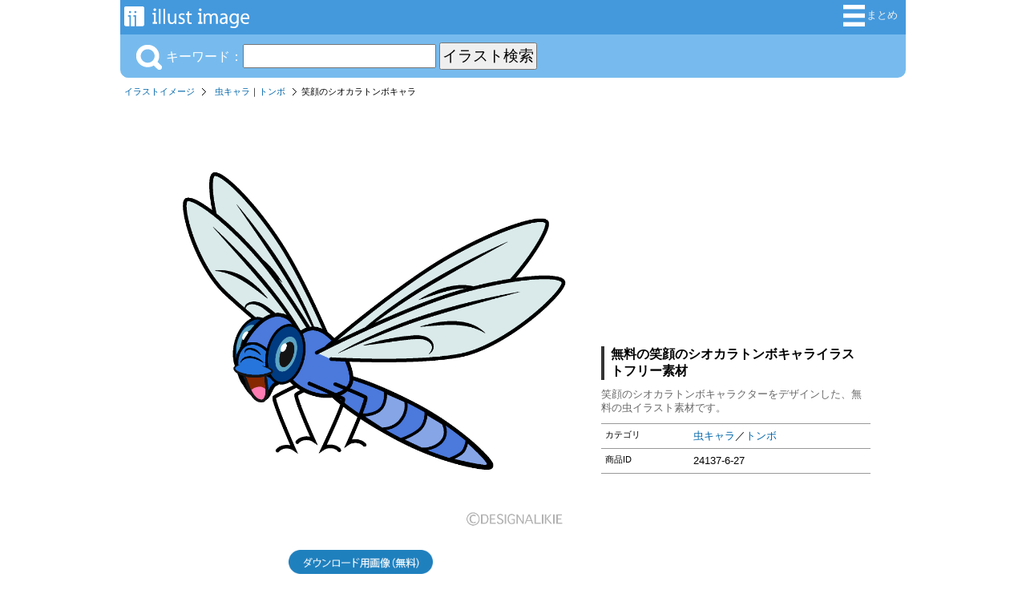

--- FILE ---
content_type: text/html; charset=UTF-8
request_url: https://illustimage.com/?id=24137
body_size: 13485
content:
<!DOCTYPE html>

<html>
<head>
	<meta charset="UTF-8">
<title>笑顔のシオカラトンボキャライラストのフリー素材｜イラストイメージ</title><meta name="description" content="笑顔のシオカラトンボキャラクターをデザインした、無料の虫イラスト素材です。" /><meta property="fb:app_id" content="1721900518050495" /><meta property="og:type" content="website" /><meta property="og:url" content="https://illustimage.com/?id=24137" /><meta property="og:title" content="笑顔のシオカラトンボキャラの無料イラスト素材｜イラストイメージ" /><meta property="og:image" content="https://illustimage.com/photo/24137.png" /><meta property="og:description" content="笑顔のシオカラトンボキャラクターをデザインした、無料の虫イラスト素材です。" /><meta name="twitter:card" content="summary_large_image" /><meta name="twitter:site" content="@Dakson" /><meta name="twitter:creator" content="@Dakson" /><link rel="shortcut icon" href="favicon.ico" ><link rel="apple-touch-icon" href="/img/ii.png" /><link rel="stylesheet" href="css/ii.css?v=0.0.1" type="text/css" />
	<script type="text/javascript" src="https://designalikie.com/common/js/jquery.js"></script>
	<script type="text/javascript" src="https://designalikie.com/common/js/jquery.cookie.js"></script>
	<script type="text/javascript" src="./js/search.js"></script>
	<script type="text/javascript" src="./js/download.js"></script>
	<script type="text/javascript" src="./common/js/request.js"></script>

	<script type="text/javascript">
	function check(){
		var flag = 0;
		// 設定開始（チェックする項目を設定してください）
		if(document.form.size.options[document.form.size.selectedIndex].value == ""){
			flag = 1;
		}else if(location.search.length < 14){
			flag = 0;		}
		// 設定終了
		if(flag == 1){
			window.alert('サイズを選択してください。'); // 選択されていない場合は警告ダイアログを表示
			return false; // 送信を中止
		}else{
			return true; // 送信を実行
		}
	}
	</script>

	<!-- Google tag (gtag.js) -->
<script async src="https://www.googletagmanager.com/gtag/js?id=G-BWEVL9HY11"></script>
<script>
  window.dataLayer = window.dataLayer || [];
  function gtag(){dataLayer.push(arguments);}
  gtag('js', new Date());

  gtag('config', 'G-BWEVL9HY11');
</script>
	<script async src="//pagead2.googlesyndication.com/pagead/js/adsbygoogle.js"></script>
	<script>
	  (adsbygoogle = window.adsbygoogle || []).push({
	    google_ad_client: "ca-pub-6142680953319191",
	    enable_page_level_ads: true
	  });
	</script>

<script data-ad-client="ca-pub-6142680953319191" async src="https://pagead2.googlesyndication.com/pagead/js/adsbygoogle.js"></script>

</head>

<body>
<div id="fb-root"></div>
<script>(function(d, s, id) {
  var js, fjs = d.getElementsByTagName(s)[0];
  if (d.getElementById(id)) return;
  js = d.createElement(s); js.id = id;
  js.src = "//connect.facebook.net/ja_JP/sdk.js#xfbml=1&version=v2.6&appId=1721900518050495";
  fjs.parentNode.insertBefore(js, fjs);
}(document, 'script', 'facebook-jssdk'));</script>

<!-- start container -->
<div id="container">
<div id="headerArea">
	<div id="logoBlock">
		<a title="iiイラストイメージ" href="/"><img alt="無料イラスト素材集「イラストイメージ」" src="/img/system_logo.png" /></a>
	</div>
	<div id="menuBlock">
		<ul>
		<!-- <li><a title="カートを見る" href="/cart.php" rel="nofollow"><img src="/img/btn_cart.png" alt="カートを見る" />カート</a></li> =-->
			<li><a title="イラスト集" href="/matome/"><img alt="イラスト人気順まとめ" src="/img/btn_matome.png" />まとめ</a></li>
		</ul>
	</div>
</div>
<!-- / headerArea --><div id="menuArea">

<div id="menuActionBlock">
<div id="searchKeywordBlock">
	<form action="/" method="get">
	
				<img src="/img/btn_sch_keyword.png" alt="キーワード検索" style="vertical-align:bottom;margin:0 5px 0 0;" />キーワード：<input type="text" name="sch" value="" />
				<input id="sch_btn" type="submit" value="イラスト検索" name="btnSend" />
				</form>
</div>

</div>


</div>
<!-- / menuArea --><div id="pankuzArea">
<ul><li><a href="/">イラストイメージ</a></li><li><a href="./?gp=虫キャラ">虫キャラ</a>｜<a href="./?tag=トンボ">トンボ</a></li><li class="last">笑顔のシオカラトンボキャラ</li></ul></div>
<div id="mainArea">
<div id="detailArea">
<div id="imageBlock"><a href="./?dl=24137"  rel="nofollow"><img class="photo" alt="笑顔のシオカラトンボキャラ" src="./photo/24137.png?20230130" /></a><p style="text-align:center"><a href="./?dl=24137"  rel="nofollow"><img id="btn_download" name="24137" alt="無料イラスト素材ダウンロード用" src="./img/btn_download.png" width=180 /></a></p><p style="text-align:center">ダウンロード用画像は「背景透明」または「高画質」です。</p><div id="likeBlock"><ul><li><div class="fb-like" data-href="http://illustimage.com/?id=24137" data-layout="button_count" data-action="like" data-show-faces="false" data-share="true"></div></li><li><a href="https://twitter.com/share" class="twitter-share-button" data-count="horizontal">Tweet</a><script type="text/javascript" src="//platform.twitter.com/widgets.js" charset="utf-8"></script></li></ul></div></div><div class="goodsInfoBlock"><div class="banner_block">
		<script async src="https://pagead2.googlesyndication.com/pagead/js/adsbygoogle.js"></script>
		<!-- dakIMG IMGTEXT336 -->
		<ins class="adsbygoogle"
			style="display:block"
			data-ad-client="ca-pub-6142680953319191"
			data-ad-slot="7039677708"
			data-ad-format="auto"
			data-full-width-responsive="true"></ins>
		<script>
			(adsbygoogle = window.adsbygoogle || []).push({});
		</script>
		</div><h1>無料の笑顔のシオカラトンボキャライラストフリー素材</h1><p>笑顔のシオカラトンボキャラクターをデザインした、無料の虫イラスト素材です。</p><dl><dt>カテゴリ</dt><dd><a href="./?gp=虫キャラ">虫キャラ</a>／<a href="./?tag=トンボ">トンボ</a></dd><dt>商品ID</dt><dd>24137-6-27</dd></dl><div class="fb-page" data-href="https://www.facebook.com/illustimage/" data-tabs="timeline" data-width="336" data-height="336" data-small-header="true" data-adapt-container-width="true" data-hide-cover="false" data-show-facepile="false"><blockquote cite="https://www.facebook.com/illustimage/" class="fb-xfbml-parse-ignore"><a href="https://www.facebook.com/illustimage/">Illustimage</a></blockquote></div></div></div>
<!-- / detailArea -->
</div>
<!-- / mainlArea -->
<div class="banner_block">
				<script async src="https://pagead2.googlesyndication.com/pagead/js/adsbygoogle.js"></script>
				<!-- dakIMG IMGTEXT728 -->
				<ins class="adsbygoogle"
					style="display:block"
					data-ad-client="ca-pub-6142680953319191"
					data-ad-slot="2824960900"
					data-ad-format="auto"
					data-full-width-responsive="true"></ins>
				<script>
					(adsbygoogle = window.adsbygoogle || []).push({});
				</script>
				</div>
				<!-- / banner_block --><div id="categoryArea">
<h3>イラストを探す</h3>
<dl class="keywordBox">
	<dt>【特集】</dt>
	<dd><a title="冬イラスト" href="/?gp=冬">❄️ 冬</a></dd>
	<dd><a title="節分イラスト" href="/?gp=節分">👹 節分</a></dd>
	<dd><a title="バレンタインデーイラスト" href="/?gp=バレンタイン">💝 バレンタイン</a></dd>
	<dd><a title="ひな祭りイラスト" href="/?gp=ひな祭り">🎎 ひな祭り</a></dd>
	<dd><a title="桜イラスト" href="/?tag=桜">🌸 桜</a></dd>


	<dt>季節</dt>
	<dd><a title="春の" href="/?gp=春">春</a>・<a title="3月の" href="/?tag=3月">3月</a>｜<a title="4月の" href="/?tag=4月">4月</a>｜<a title="5月の" href="/?tag=5月">5月</a></dd>
	<dd><a title="夏の" href="/?gp=夏">夏</a>・<a title="6月の" href="/?tag=6月">6月</a>｜<a title="7月の" href="/?tag=7月">7月</a>｜<a title="8月の" href="/?tag=8月">8月</a></dd>
	<dd><a title="秋の" href="/?gp=秋">秋</a>・<a title="9月の" href="/?tag=9月">9月</a>｜<a title="10月の" href="/?tag=10月">10月</a>｜<a title="11月の" href="/?tag=11月">11月</a></dd>
	<dd><a title="冬の" href="/?gp=冬">冬</a>・<a title="12月の" href="/?tag=12月">12月</a>｜<a title="1月の" href="/?tag=1月">1月</a>｜<a title="2月の" href="/?tag=2月">2月</a></dd>
	<dd><a title="カレンダー" href="/?gp=カレンダー">📅 カレンダー</a></dd>
	
	<dt><a title="花" href="/?gp=花">花</a>・<a title="植物" href="/?gp=植物">植物</a>・<a title="自然" href="/?gp=自然">自然</a></dt>
	<dd class="emoji">
		<a title="桜" href="/?tag=桜">🌸</a>
		<a title="ひまわり" href="/?tag=ヒマワリ">🌻</a>
		<a title="バラ" href="/?tag=バラ">🌹</a>
		<a title="チューリップ" href="/?tag=チューリップ">🌷</a>
		<a title="ハイビスカス" href="/?tag=ハイビスカス">🌺 </a>
		<a title="紫陽花" href="/?tag=アジサイ"><img alt="アジサイ" src="/img/cat/ajisai.png" /></a>
		<a title="朝顔" href="/?tag=朝顔"><img alt="朝顔" src="/img/cat/asagao.png" /></a>
		<a title="たんぽぽ" href="/?tag=タンポポ"><img alt="タンポポ" src="/img/cat/tanpopo.png" /></a>
		<a title="コスモス" href="/?tag=コスモス"><img alt="コスモス" src="/img/cat/cosmos.png" /></a>
		<a title="カーネーション" href="/?tag=カーネーション"><img alt="カーネーション" src="/img/cat/carnation.png" /></a>
		<a title="梅" href="/?tag=梅"><img alt="梅" src="/img/cat/ume.png" /></a>
		<a title="椿" href="/?tag=椿"><img alt="椿" src="/img/cat/tsubaki.png" /></a>
		<a title="百合" href="/?tag=百合"><img alt="ユリ" src="/img/cat/yuri.png" /></a>
		<a title="ガーベラ" href="/?tag=ガーベラ"><img alt="ガーベラ" src="/img/cat/gerbera.png" /></a>
		<a title="彼岸花" href="/?tag=彼岸花"><img alt="彼岸花" src="/img/cat/higanbana.png" /></a>
	</dd>
		<dd class="emoji">
		<a title="紅葉" href="/?tag=紅葉">🍁</a>
		<a title="イチョウ" href="/?tag=イチョウ"><img alt="イチョウ" src="/img/cat/icho.png" /></a>
		<a title="キノコ" href="/?tag=キノコ">🍄</a>
		<a title="ドングリ" href="/?tag=ドングリ"><img alt="ドングリ" src="/img/cat/acorn.png" /></a>
		<a title="栗" href="/?tag=栗">🌰</a>
		<a title="木" href="/?tag=木">🌳</a>
		<a title="葉っぱ" href="/?tag=葉っぱ">🍃</a>
		<a title="ヤシの木" href="/?tag=ヤシの木">🌴</a>
		<a title="サボテン" href="/?tag=サボテン">🌵</a>
		<a title="クローバー" href="/?tag=クローバー">🍀</a>
	</dd>
	<dd class="emoji">
		<a title="地球" href="/?tag=地球">🌍</a>
		<a title="太陽" href="/?tag=太陽">🌞</a>
		<a title="月" href="/?tag=月">🌕</a>
		<a title="星" href="/?tag=星">⭐</a>
	</dd>
	<dd class="emoji">
		<a title="雲" href="/?tag=雲">🌥️</a>
		<a title="梅雨" href="/?gp=梅雨">🌧️</a>
		<a title="雪" href="/?tag=雪">❄️</a>
		<a title="虹" href="/?tag=虹">🌈</a>
		<a title="水" href="/?tag=水">💧</a>
		<a title="炎" href="/?tag=炎">🔥</a>
		<a title="山" href="/?tag=山">🏔️</a>
		<a title="海" href="/?tag=海">🏖️</a>
		<a title="波" href="/?tag=波">🌊</a>
		<a title="石" href="/?tag=石">🪨</a>
	</dd>

	
	<dt><a title="動物" href="/?gp=動物">動物</a>(<a title="動物キャラクター" href="/?gp=動物キャラ">キャラ</a>｜<a title="動物キャラクターの顔" href="/?gp=動物顔">顔</a>｜<a title="動物シルエット" href="/?gp=動物シルエット">影絵</a>)</dt>
	<dd class="emoji">
		<a title="猫" href="/?gp=ネコ">🐱</a>
		<a title="犬" href="/?tag=犬">🐶</a>
		<a title="うさぎ" href="/?tag=ウサギ">🐰</a>
		<a title="豚" href="/?tag=豚">🐷</a>
		<a title="牛" href="/?tag=牛">🐮</a>
		<a title="ライオン" href="/?tag=ライオン">🦁</a>
		<a title="トラ" href="/?tag=トラ">🐯</a>
		<a title="象" href="/?tag=ゾウ">🐘</a>
		<a title="キリン" href="/?tag=キリン">🦒</a>
		<a title="パンダ" href="/?tag=パンダ">🐼</a>
		<a title="くま" href="/?tag=クマ">🐻</a>
		<a title="シロクマ" href="/?tag=シロクマ">🐻‍❄️</a>
		<a title="猿" href="/?tag=猿">🐵</a>
		<a title="ゴリラ" href="/?tag=ゴリラ">🦍</a>
		<a title="ヒョウ" href="/?tag=ヒョウ">🐆</a>
		<a title="カバ" href="/?tag=カバ">🦛</a>
		<a title="サイ" href="/?tag=サイ">🦏</a>
		<a title="馬" href="/?tag=馬">🐴</a>
		<a title="羊" href="/?tag=羊">🐑</a>
		<a title="鹿" href="/?tag=鹿">🦌</a>
		<a title="ヤギ" href="/?tag=ヤギ">🐐</a>
		<a title="リス" href="/?tag=リス">🐿️</a>
		<a title="鼠" href="/?tag=ネズミ">🐭</a>
		<a title="ハムスター" href="/?tag=ハムスター">🐹</a>
		<a title="ハリネズミ" href="/?tag=ハリネズミ">🦔</a>
		<a title="キツネ" href="/?tag=キツネ">🦊</a>
		<a title="タヌキ" href="/?tag=タヌキ">🦝</a>
		<a title="イノシシ" href="/?tag=猪">🐗</a>
		<a title="狼" href="/?tag=狼">🐺</a>
	</dd>
	<dd class="emoji">
		<a title="カエル" href="/?tag=カエル">🐸</a>
		<a title="亀" href="/?tag=亀">🐢</a>
		<a title="ヘビ" href="/?tag=ヘビ">🐍</a>
		<a title="ワニ" href="/?tag=ワニ">🐊</a>
		<a title="恐竜" href="/?tag=恐竜">🦖</a>
	</dd>

	<dd><a title="鳥" href="/?gp=鳥">鳥</a></dd>
	<dd class="emoji">
		<a title="鶏" href="/?tag=ニワトリ">🐔</a>
		<a title="ヒヨコ" href="/?tag=ヒヨコ">🐤</a>
		<a title="フクロウ" href="/?tag=フクロウ">🦉</a>
		<a title="鳩" href="/?tag=鳩">🕊️</a>
		<a title="インコ" href="/?tag=インコ">🦜</a>
		<a title="アヒル" href="/?tag=アヒル">🦆</a>
		<a title="青い鳥" href="/?tag=青い鳥">🐦</a>
		<a title="鷲" href="/?tag=鷲">🦅</a>
		<a title="孔雀" href="/?tag=孔雀">🦚</a>
		<a title="フラミンゴ" href="/?tag=フラミンゴ">🦩</a>
		<a title="ペンギン" href="/?tag=ペンギン">🐧</a>
	</dd>

	<dd><a title="海の生き物" href="/?gp=海の生き物">海の生き物</a></dd>
	<dd class="emoji">
		<a title="魚" href="/?gp=魚">🐟</a>
		<a title="クジラ" href="/?tag=クジラ">🐋</a>
		<a title="イルカ" href="/?tag=イルカ">🐬</a>
		<a title="サメ" href="/?tag=サメ">🦈</a>
		<a title="アザラシ" href="/?tag=アザラシ">🦭</a>
	</dd>
	<dd class="emoji">
		<a title="カニ" href="/?tag=カニ">🦀</a>
		<a title="エビ" href="/?tag=エビ">🦐</a>
		<a title="タコ" href="/?tag=タコ">🐙</a>
		<a title="イカ" href="/?tag=イカ">🦑</a>
		<a title="クラゲ" href="/?tag=クラゲ">🪼</a>
		<a title="ヒトデ" href="/?tag=ヒトデ">🌟</a>
		<a title="貝" href="/?tag=貝">🐚</a>
	</dd>

	<dd><a title="虫" href="/?gp=虫">虫・昆虫</a></dd>
	<dd class="emoji">
		<a title="蝶" href="/?tag=蝶">🦋</a>
		<a title="蜂" href="/?tag=蜂">🐝</a>
		<a title="てんとう虫" href="/?tag=てんとう虫">🐞</a>
		<a title="カブトムシ" href="/?tag=カブトムシ">🪲</a>
		<a title="バッタ" href="/?tag=バッタ">🦗</a>
		<a title="蟻" href="/?tag=アリ">🐜</a>
		<a title="蚊" href="/?tag=蚊">🦟 </a>
		<a title="青虫" href="/?tag=青虫">🐛</a>
		<a title="カタツムリ" href="/?tag=カタツムリ">🐌</a>
	</dd>


	<dt>食べ物・飲食</dt>
	<dd><a title="和食" href="/?gp=和食">和食</a>・<a title="洋食" href="/?gp=洋食">洋食</a>・<a title="中華料理" href="/?gp=中華">中華</a></dd>
	<dd class="emoji">
		<a title="ご飯" href="/?tag=ご飯">🍚</a>
		<a title="おにぎり" href="/?tag=おにぎり">🍙</a>
		<a title="寿司" href="/?tag=寿司">🍣</a>
		<a title="カレーライス" href="/?tag=カレー">🍛</a>
		<a title="ラーメン" href="/?tag=ラーメン">🍜</a>
		<a title="お弁当" href="/?tag=お弁当">🍱</a>
		<a title="肉" href="/?tag=肉">🍖</a>
		<a title="卵" href="/?tag=卵">🥚</a>
		<a title="チーズ" href="/?tag=チーズ">🧀</a>
		<a title="ピザ" href="/?tag=ピザ">🍕</a>
		<a title="ハンバーガー" href="/?tag=ハンバーガー">🍔</a>
		<a title="パン" href="/?tag=パン">🍞</a>
		<a title="サンドイッチ" href="/?tag=サンドイッチ">🥪</a>
	</dd>

	<dd><a title="スイーツ" href="/?gp=スイーツ">スイーツ</a></dd>
	<dd class="emoji">
		<a title="ケーキ" href="/?tag=ケーキ">🍰</a>
		<a title="ドーナツ" href="/?tag=ドーナツ">🍩</a>
		<a title="クッキー" href="/?tag=クッキー">🍪</a>
		<a title="チョコレート" href="/?tag=チョコレート">🍫</a>
		<a title="アイス" href="/?tag=アイス">🍦</a>
		<a title="かき氷" href="/?tag=かき氷">🍧</a>
		<a title="カップケーキ" href="/?tag=カップケーキ">🧁</a>
		<a title="ホットケーキ" href="/?tag=ホットケーキ">🥞</a>
		<a title="プリン" href="/?tag=プリン">🍮</a>
		<a title="キャンディ" href="/?tag=キャンディ">🍬</a>
		<a title="和菓子" href="/?tag=和菓子">🍡</a>
	</dd>

	<dd><a title="ドリンク" href="/?gp=ドリンク">ドリンク</a></dd>
	<dd class="emoji">
		<a title="ビール" href="/?tag=ビール">🍺</a>
		<a title="ワイン" href="/?tag=ワイン">🍷</a>
		<a title="ジュース" href="/?tag=ジュース">🥤</a>
		<a title="コーヒー" href="/?tag=コーヒー">☕</a>
		<a title="牛乳" href="/?tag=牛乳">🥛</a>
	</dd>

	<dt>
		<a title="野菜" href="/?gp=野菜">野菜</a> | 
		<a title="果物" href="/?gp=果物">果物</a>
	</dt>
	<dd class="emoji">
		<a title="トマト" href="/?tag=トマト">🍅</a>
		<a title="ニンジン" href="/?tag=ニンジン">🥕</a>
		<a title="玉ねぎ" href="/?tag=玉ねぎ">🧅</a>
		<a title="トウモロコシ" href="/?tag=トウモロコシ">🌽</a>
		<a title="ジャガイモ" href="/?tag=ジャガイモ">🥔</a>
		<a title="ブロッコリー" href="/?tag=ブロッコリー">🥦</a>
		<a title="ピーマン" href="/?tag=ピーマン">🫑</a>
		<a title="茄子" href="/?tag=ナス">🍆</a>
		<a title="葉物" href="/?tag=葉物">🥬</a>
		<a title="きゅうり" href="/?tag=キュウリ">🥒</a>
		<a title="アボカド" href="/?tag=アボカド">🥑</a>
		<a title="唐辛子" href="/?tag=唐辛子">🌶️</a>
	</dd>
	<dd class="emoji">
		<a title="りんご" href="/?tag=リンゴ">🍎</a>
		<a title="イチゴ" href="/?tag=イチゴ">🍓</a>
		<a title="バナナ" href="/?tag=バナナ">🍌</a>
		<a title="ぶどう" href="/?tag=ぶどう">🍇</a>
		<a title="みかん" href="/?tag=みかん">🍊</a>
		<a title="レモン" href="/?tag=レモン">🍋</a>
		<a title="スイカ" href="/?tag=スイカ">🍉</a>
		<a title="桃" href="/?tag=桃">🍑</a>
		<a title="さくらんぼ" href="/?tag=さくらんぼ">🍒</a>
		<a title="メロン" href="/?tag=メロン">🍈</a>
		<a title="梨" href="/?tag=梨">🍐</a>
		<a title="パイナップル" href="/?tag=パイナップル">🍍</a>
		<a title="マンゴー" href="/?tag=マンゴー">🥭</a>
	</dd>


	<dt><a title="乗り物" href="/?gp=乗り物">乗り物</a></dt>
	<dd class="emoji">
		<a title="車" href="/?gp=車">🚗</a>
		<a title="バス" href="/?tag=バス">🚌</a>
		<a title="トラック" href="/?tag=トラック">🚚</a>
		<a title="タクシー" href="/?tag=タクシー">🚕</a>
		<a title="パトカー" href="/?tag=パトカー">🚓</a>
		<a title="救急車" href="/?tag=救急車">🚑</a>
		<a title="消防車" href="/?tag=消防車">🚒</a>
		<a title="自転車" href="/?tag=自転車">🚴‍♂️</a>
	</dd>

	<dd class="emoji">
		<a title="電車" href="/?gp=電車">🚃</a>
		<a title="新幹線" href="/?tag=新幹線">🚅</a>
		<a title="汽車" href="/?tag=汽車">🚂</a>
		<a title="飛行機" href="/?tag=飛行機">✈️</a>
		<a title="ロケット" href="/?tag=ロケット">🚀</a>
		<a title="船" href="/?tag=船">🛳️</a>
	</dd>

	
	<dt><a title="家族" href="/?gp=家族">家族</a>・<a title="生活" href="/?gp=生活">生活</a></dt>
	<dd class="emoji">
		<a title="赤ちゃん" href="/?tag=赤ちゃん">👶</a>
		<a title="女の子" href="/?gp=女の子">👧</a>
		<a title="男の子" href="/?gp=男の子">🧒</a>
		<a title="母親" href="/?tag=母">👩‍🦰</a>
		<a title="父親" href="/?tag=父">👱‍♂️</a>
		<a title="高齢者" href="/?tag=高齢者">👨‍🦳</a>
		<a title="育児" href="/?gp=育児">🤱</a>
		<a title="子ども" href="/?tag=子供">👦</a>
		<a title="親子" href="/?tag=親子">👨‍👩‍👧‍👦</a>
	</dd>
	
	<dt><a title="ビジネス" href="/?gp=ビジネス">ビジネス</a>・<a title="仕事" href="/?gp=仕事">仕事</a></dt>
	<dd class="emoji">
		<a title="サラリーマン" href="/?tag=サラリーマン">👨‍💼</a>
		<a title="OL" href="/?tag=OL">👩‍💼</a>
		<a title="作業員" href="/?tag=作業員">👷‍♂️</a>
	</dd>
	<dd class="emoji">
		<a title="お金" href="/?tag=お金">💴</a>
		<a title="ビル" href="/?tag=ビル">🏢</a>
		<a title="家" href="/?tag=家">🏠</a>
	</dd>

	<dt><a title="学校" href="/?gp=学校">教育</a>｜
		<a title="文房具" href="/?gp=文房具">文房具</a>｜
		<a title="幼児知育教材" href="/?gp=知育">知育</a>
	</dt>
	<dd class="emoji">
		<a title="学校校舎" href="/?tag=校舎">🏫</a>
		<a title="本" href="/?tag=本">📚</a>
		<a title="ノート" href="/?tag=ノート">📖</a>
		<a title="鉛筆" href="/?tag=鉛筆">✏️</a>
		<a title="理科" href="/?tag=理科">🧪</a>
		<a title="アート" href="/?tag=アート">🎨</a>
		<a title="英語" href="/?tag=英語">🔤</a>
		<a title="数字" href="/?tag=数字">🔢</a>
		<a title="勉強" href="/?tag=勉強">📝</a>
		<a title="卒業" href="/?tag=卒業">🎓</a>
		<a title="運動会" href="/?tag=運動会">🏃‍♂️</a>
		<a title="入学" href="/?tag=入学">🌸🏫</a>
		<a title="先生" href="/?tag=先生"><img alt="先生" src="/img/cat/teacher.png" /></a>
		<a title="小学生" href="/?tag=小学生"><img alt="小学生" src="/img/cat/shogaku.png" /></a>
		<a title="中学生・高校生" href="/?tag=学生"><img alt="中学生" src="/img/cat/chugaku.png" /></a>
		<a title="幼稚園" href="/?gp=幼稚園"><img alt="幼稚園" src="/img/cat/enji.png" /></a>
	</dd>

	<dt><a title="医療・病院" href="/?gp=医療">医療・病院・介護</a></dt>
	<dd class="emoji">
		<a title="病院" href="/?tag=病院">🏥</a>
		<a title="薬" href="/?tag=薬">💊</a>
		<a title="注射" href="/?tag=注射">💉</a>
		<a title="聴診器" href="/?tag=聴診器">🩺</a>
		<a title="脳" href="/?tag=脳">🧠</a>
		<a title="心臓" href="/?tag=心臓">❤️</a>
		<a title="骨" href="/?tag=骨">🦴</a>
		<a title="歯" href="/?tag=歯">🦷</a>
		<a title="ばい菌" href="/?tag=ばい菌">🦠</a>
		<a title="病気" href="/?tag=病気">🤧</a>
		<a title="マスク" href="/?tag=マスク">😷</a>
		<a title="医者" href="/?tag=医者"><img alt="医者" src="/img/cat/doctor.png" /></a>
		<a title="看護師" href="/?tag=看護師"><img alt="看護師" src="/img/cat/nurse.png" /></a>
		<a title="歯科・歯医者さん" href="/?gp=歯科"><img alt="歯医者" src="/img/cat/dentist.png" /></a>
		<a title="介護" href="/?gp=介護"><img alt="介護" src="/img/cat/care.png" /></a>
	</dd>
		
	<dt><a title="スポーツ" href="/?gp=スポーツ">スポーツ</a>・<a title="スポーツ選手" href="/?gp=スポーツ選手">選手</a></dt>
	<dd class="emoji">
		<a title="サッカー" href="/?gp=サッカー">⚽</a>
		<a title="野球" href="/?gp=野球">⚾</a>
		<a title="バスケットボール" href="/?gp=バスケ">🏀</a>
		<a title="バレーボール" href="/?tag=バレーボール">🏐</a>
		<a title="テニス" href="/?gp=テニス">🎾</a>
		<a title="バドミントン" href="/?tag=バドミントン">🏸</a>
		<a title="卓球" href="/?gp=卓球">🏓</a>
		<a title="ラグビー" href="/?tag=ラグビー">🏉</a>
		<a title="ソフトボール" href="/?tag=ソフトボール">🥎</a>
		<a title="ゴルフ" href="/?tag=ゴルフ">⛳</a>
		<a title="ボウリング" href="/?tag=ボウリング">🎳</a>
		<a title="水泳" href="/?tag=水泳">🏊‍♂️</a>
		<a title="スキー" href="/?tag=スキー">⛷️</a>
		<a title="釣り" href="/?tag=釣り">🎣</a>
		<a title="キャンプ" href="/?tag=キャンプ">🏕️</a>
	</dd>

	<dt><a title="音楽" href="/?gp=音楽">🎶 音楽</a></dt>
	<dd class="emoji">
		<a title="ギター" href="/?tag=ギター">🎸</a>
		<a title="ピアノ" href="/?tag=ピアノ">🎹</a>
		<a title="ドラム" href="/?tag=ドラム">🥁</a>
		<a title="マイク" href="/?tag=マイク">🎤</a>
		<a title="音符" href="/?tag=音符">🎼</a>
	</dd>

		
	<dt><a title="家電" href="/?gp=家電">家電</a>・<a title="日用品" href="/?gp=日用品">日用品</a>・<a title="道具" href="/?gp=道具">道具</a></dt>
	<dd class="emoji">
		<a title="パソコン" href="/?tag=パソコン">💻</a>
		<a title="電話" href="/?tag=電話">☎️</a>
		<a title="TV" href="/?tag=TV">📺</a>
		<a title="カメラ" href="/?tag=カメラ">📷</a>
		<a title="時計" href="/?tag=時計">⏰</a>
	</dd>

	<dt>
		<a title="アイコン素材" href="/?gp=アイコン">アイコン</a> |
		<a title="マークアイコン" href="/?gp=マーク">マーク</a>
	</dt>
	<dd class="emoji">
		<a title="ハートマーク" href="/?tag=ハート">❤️</a>
		<a title="リボン" href="/?tag=リボン">🎀</a>
		<a title="王冠アイコン" href="/?tag=王冠">👑</a>
		<a title="翼・羽根" href="/?tag=翼">🪽</a>
		<a title="手" href="/?tag=手">✋</a>
		<a title="標識" href="/?tag=標識">⛔</a>
		<a title="国旗" href="/?gp=国旗">🇯🇵</a>
		<a title="地図" href="/?gp=地図">🗾</a>
	</dd>

	<dt><a title="キャラクター" href="/?gp=キャラクター">キャラクター</a></dt>
	<dd class="emoji">
		<a title="ロボット" href="/?tag=ロボット">🤖</a>
		<a title="宇宙人" href="/?tag=宇宙人">👽</a>
		<a title="忍者" href="/?tag=忍者">🥷</a>
		<a title="骸骨" href="/?tag=骸骨">💀</a>
		<a title="天使" href="/?tag=天使">👼</a>
		<a title="赤鬼" href="/?tag=鬼">👹</a>
		<a title="龍" href="/?tag=龍">🐲</a>
		<a title="ドラゴン" href="/?tag=ドラゴン">🐉</a>
		<a title="ユニコーン" href="/?tag=ユニコーン">🦄</a>
	</dd>


	<dt>行事・イベント</dt>
	<dd><a title="誕生日" href="/?gp=誕生日">誕生日</a></dd>
	<dd class="emoji">
		<a title="誕生日ケーキ" href="/?tag=ケーキ">🎂</a>
		<a title="クラッカー" href="/?tag=クラッカー">🎉</a>
		<a title="風船" href="/?tag=風船">🎈</a>
		<a title="プレゼント" href="/?tag=プレゼント">🎁</a>
		<a title="花束" href="/?tag=花束">💐</a>
	</dd>

	<dd><a title="クリスマスカード" href="/?gp=クリスマス">クリスマス</a></dd>
	<dd class="emoji">
		<a title="サンタクロース" href="/?tag=サンタクロース">🎅</a>
		<a title="トナカイ" href="/?tag=トナカイ">🦌</a>
		<a title="クリスマスツリー" href="/?tag=クリスマスツリー">🎄</a>
		<a title="ベル" href="/?tag=ベル">🔔</a>
		<a title="雪だるま" href="/?tag=雪だるま">⛄</a>
	</dd>

	<dd><a title="ハロウィン" href="/?gp=ハロウィン">ハロウィン</a></dd>
	<dd class="emoji">
		<a title="ハロウィンかぼちゃ" href="/?tag=ハロウィンかぼちゃ">🎃</a>
		<a title="コウモリ" href="/?tag=コウモリ">🦇</a>
		<a title="オバケ" href="/?tag=オバケ">👻 </a>
		<a title="魔女" href="/?tag=魔女">🧙‍♀️</a>
		<a title="ゾンビ" href="/?tag=ゾンビ">🧟</a>
		<a title="蜘蛛" href="/?tag=蜘蛛">🕷️</a>
	</dd>

	<dd><a title="お正月" href="/?gp=お正月">🎍 お正月</a></dd>
	<dd><a title="節分" href="/?gp=節分">👹 節分</a></dd>
	<dd><a title="バレンタインデー" href="/?gp=バレンタイン">💝 バレンタインデー</a></dd>
	<dd><a title="ひな祭り" href="/?gp=ひな祭り">🎎 ひな祭り</a></dd>
	<dd><a title="こどもの日" href="/?gp=こどもの日">🎏 こどもの日</a></dd>
	<dd><a title="母の日" href="/?gp=母の日">👩‍🦰 母の日</a></dd>
	<dd><a title="父の日" href="/?gp=父の日">👱‍♂️ 父の日</a></dd>
	<dd><a title="七夕" href="/?gp=七夕">🎋 七夕</a></dd>
	<dd><a title="夏祭り" href="/?gp=夏祭り">🎆 夏祭り</a></dd>
	<dd><a title="お月見" href="/?gp=お月見">🎑 お月見</a></dd>
	<dd><a title="七五三" href="/?tag=七五三">⛩️ 七五三</a></dd>
	<dd><a title="寒中見舞いはがきカード" href="/?gp=寒中見舞い">❄️ 寒中見舞い</a></dd>
	<dd><a title="暑中見舞いはがきカード" href="/?gp=暑中見舞い">🎐 暑中見舞い</a></dd>
	<dd><a title="年賀状" href="/nenga/">🎍✉️ 年賀状</a></dd>

	<dt>フレーム・背景・その他</dt>
	<dd><a title="枠" href="/?gp=枠">枠</a>｜<a title="ライン" href="/?gp=ライン">ライン</a></dd>
	<dd><a title="壁紙" href="/?gp=壁紙">壁紙</a></dd>
	<dd><a title="シルエット" href="/?gp=シルエット">シルエット</a></dd>
	<dd><a title="ピクトグラム" href="/?gp=ピクトグラム">ピクトグラム</a></dd>
</dl>
<div class="fb-page" data-href="https://www.facebook.com/illustimage/" data-tabs="timeline" data-width="190" data-height="300" data-small-header="false" data-adapt-container-width="true" data-hide-cover="false" data-show-facepile="true"><blockquote cite="https://www.facebook.com/illustimage/" class="fb-xfbml-parse-ignore"><a href="https://www.facebook.com/illustimage/">Illustimage</a></blockquote></div>
</div>
<!-- / categoryArea --><div id="mainArea2">
<h2>この画像と一緒にダウンロードされているトンボイラスト無料素材</h2><ul class="image_list"><li class="left"><p><a href="?id=24121"><img alt="オニヤンマキャラ" class="photo" alt="" src="./photo/thum/24121.png" name="24121" /></a></p><h3>オニヤンマキャラ</h3></li><li><p><a href="?id=24122"><img alt="笑顔のオニヤンマキャラ" class="photo" alt="" src="./photo/thum/24122.png" name="24122" /></a></p><h3>笑顔のオニヤンマキャラ</h3></li><li><p><a href="?id=24123"><img alt="飛ぶオニヤンマキャラ" class="photo" alt="" src="./photo/thum/24123.png" name="24123" /></a></p><h3>飛ぶオニヤンマキャラ</h3></li><li><p><a href="?id=24124"><img alt="驚くオニヤンマキャラ" class="photo" alt="" src="./photo/thum/24124.png" name="24124" /></a></p><h3>驚くオニヤンマキャラ</h3></li><li class="left"><p><a href="?id=24125"><img alt="滑空するオニヤンマキャラ" class="photo" alt="" src="./photo/thum/24125.png" name="24125" /></a></p><h3>滑空するオニヤンマキャラ</h3></li><li><p><a href="?id=24126"><img alt="ギンヤンマキャラ" class="photo" alt="" src="./photo/thum/24126.png" name="24126" /></a></p><h3>ギンヤンマキャラ</h3></li><li><p><a href="?id=24127"><img alt="笑顔のギンヤンマキャラ" class="photo" alt="" src="./photo/thum/24127.png" name="24127" /></a></p><h3>笑顔のギンヤンマキャラ</h3></li><li><p><a href="?id=24128"><img alt="飛ぶギンヤンマキャラ" class="photo" alt="" src="./photo/thum/24128.png" name="24128" /></a></p><h3>飛ぶギンヤンマキャラ</h3></li><li class="left"><p><a href="?id=24129"><img alt="驚くギンヤンマキャラ" class="photo" alt="" src="./photo/thum/24129.png" name="24129" /></a></p><h3>驚くギンヤンマキャラ</h3></li><li><p><a href="?id=24130"><img alt="滑空するギンヤンマキャラ" class="photo" alt="" src="./photo/thum/24130.png" name="24130" /></a></p><h3>滑空するギンヤンマキャラ</h3></li><li><p><a href="?id=24131"><img alt="赤トンボキャラ" class="photo" alt="" src="./photo/thum/24131.png" name="24131" /></a></p><h3>赤トンボキャラ</h3></li><li><p><a href="?id=24132"><img alt="笑顔の赤トンボキャラ" class="photo" alt="" src="./photo/thum/24132.png" name="24132" /></a></p><h3>笑顔の赤トンボキャラ</h3></li><li class="left"><p><a href="?id=24133"><img alt="飛ぶ赤トンボキャラ" class="photo" alt="" src="./photo/thum/24133.png" name="24133" /></a></p><h3>飛ぶ赤トンボキャラ</h3></li><li><p><a href="?id=24134"><img alt="驚く赤トンボキャラ" class="photo" alt="" src="./photo/thum/24134.png" name="24134" /></a></p><h3>驚く赤トンボキャラ</h3></li><li><p><a href="?id=24135"><img alt="滑空する赤トンボキャラ" class="photo" alt="" src="./photo/thum/24135.png" name="24135" /></a></p><h3>滑空する赤トンボキャラ</h3></li><li><p><a href="?id=24136"><img alt="シオカラトンボキャラ" class="photo" alt="" src="./photo/thum/24136.png" name="24136" /></a></p><h3>シオカラトンボキャラ</h3></li><li class="left"><p><a href="?id=24138"><img alt="飛ぶシオカラトンボキャラ" class="photo" alt="" src="./photo/thum/24138.png" name="24138" /></a></p><h3>飛ぶシオカラトンボキャラ</h3></li><li><p><a href="?id=24139"><img alt="驚くシオカラトンボキャラ" class="photo" alt="" src="./photo/thum/24139.png" name="24139" /></a></p><h3>驚くシオカラトンボキャラ</h3></li><li><p><a href="?id=24140"><img alt="滑空するシオカラトンボキャラ" class="photo" alt="" src="./photo/thum/24140.png" name="24140" /></a></p><h3>滑空するシオカラトンボキャラ</h3></li><li><p><a href="?id=24141"><img alt="ムギワラトンボキャラ" class="photo" alt="" src="./photo/thum/24141.png" name="24141" /></a></p><h3>ムギワラトンボキャラ</h3></li><li class="left"><p><a href="?id=24142"><img alt="笑顔のムギワラトンボキャラ" class="photo" alt="" src="./photo/thum/24142.png" name="24142" /></a></p><h3>笑顔のムギワラトンボキャラ</h3></li><li><p><a href="?id=24143"><img alt="飛ぶムギワラトンボキャラ" class="photo" alt="" src="./photo/thum/24143.png" name="24143" /></a></p><h3>飛ぶムギワラトンボキャラ</h3></li><li><p><a href="?id=24144"><img alt="驚くムギワラトンボキャラ" class="photo" alt="" src="./photo/thum/24144.png" name="24144" /></a></p><h3>驚くムギワラトンボキャラ</h3></li><li><p><a href="?id=24145"><img alt="滑空するムギワラトンボキャラ" class="photo" alt="" src="./photo/thum/24145.png" name="24145" /></a></p><h3>滑空するムギワラトンボキャラ</h3></li><li class="left"><p><a href="?id=24146"><img alt="紫トンボキャラ" class="photo" alt="" src="./photo/thum/24146.png" name="24146" /></a></p><h3>紫トンボキャラ</h3></li><li><p><a href="?id=24147"><img alt="ピンクトンボキャラ" class="photo" alt="" src="./photo/thum/24147.png" name="24147" /></a></p><h3>ピンクトンボキャラ</h3></li><li><p><a href="?id=24148"><img alt="水色トンボキャラ" class="photo" alt="" src="./photo/thum/24148.png" name="24148" /></a></p><h3>水色トンボキャラ</h3></li><li><p><a href="?id=24149"><img alt="黄緑トンボキャラ" class="photo" alt="" src="./photo/thum/24149.png" name="24149" /></a></p><h3>黄緑トンボキャラ</h3></li><li class="left"><p><a href="?id=24150"><img alt="黒トンボキャラ" class="photo" alt="" src="./photo/thum/24150.png" name="24150" /></a></p><h3>黒トンボキャラ</h3></li><li><p><a href="?id=24151"><img alt="青紫イトトンボ" class="photo" alt="" src="./photo/thum/24151.png" name="24151" /></a></p><h3>青紫イトトンボ</h3></li><li><p><a href="?id=24152"><img alt="黄緑イトトンボ" class="photo" alt="" src="./photo/thum/24152.png" name="24152" /></a></p><h3>黄緑イトトンボ</h3></li><li><p><a href="?id=24153"><img alt="紫ピンクイトトンボ" class="photo" alt="" src="./photo/thum/24153.png" name="24153" /></a></p><h3>紫ピンクイトトンボ</h3></li><li class="left"><p><a href="?id=24154"><img alt="赤青イトトンボ" class="photo" alt="" src="./photo/thum/24154.png" name="24154" /></a></p><h3>赤青イトトンボ</h3></li><li><p><a href="?id=24155"><img alt="虹色イトトンボ" class="photo" alt="" src="./photo/thum/24155.png" name="24155" /></a></p><h3>虹色イトトンボ</h3></li><li><p><a href="?id=24156"><img alt="青紫トンボ" class="photo" alt="" src="./photo/thum/24156.png" name="24156" /></a></p><h3>青紫トンボ</h3></li><li><p><a href="?id=24157"><img alt="黄緑トンボ" class="photo" alt="" src="./photo/thum/24157.png" name="24157" /></a></p><h3>黄緑トンボ</h3></li><li class="left"><p><a href="?id=24158"><img alt="紫ピンクトンボ" class="photo" alt="" src="./photo/thum/24158.png" name="24158" /></a></p><h3>紫ピンクトンボ</h3></li><li><p><a href="?id=24159"><img alt="赤青トンボ" class="photo" alt="" src="./photo/thum/24159.png" name="24159" /></a></p><h3>赤青トンボ</h3></li><li><p><a href="?id=24160"><img alt="虹色トンボ" class="photo" alt="" src="./photo/thum/24160.png" name="24160" /></a></p><h3>虹色トンボ</h3></li><li><p><a href="?id=7541"><img alt="水色と赤色とんぼパターン壁紙" class="photo" alt="" src="./photo/thum/7541.png" name="7541" /></a></p><h3>水色と赤色とんぼパターン壁紙</h3></li><li class="left"><p><a href="?id=7542"><img alt="和柄トンボの壁紙" class="photo" alt="" src="./photo/thum/7542.png" name="7542" /></a></p><h3>和柄トンボの壁紙</h3></li><li><p><a href="?id=7543"><img alt="赤とんぼパターン壁紙" class="photo" alt="" src="./photo/thum/7543.png" name="7543" /></a></p><h3>赤とんぼパターン壁紙</h3></li><li><p><a href="?id=7544"><img alt="モノクロのトンボ壁紙" class="photo" alt="" src="./photo/thum/7544.png" name="7544" /></a></p><h3>モノクロのトンボ壁紙</h3></li><li><p><a href="?id=7545"><img alt="秋の夕焼けのトンボ壁紙" class="photo" alt="" src="./photo/thum/7545.png" name="7545" /></a></p><h3>秋の夕焼けのトンボ壁紙</h3></li><li class="left"><p><a href="?id=7387"><img alt="トンボの赤枠フレーム" class="photo" alt="" src="./photo/thum/7387.png" name="7387" /></a></p><h3>トンボの赤枠フレーム</h3></li><li><p><a href="?id=7388"><img alt="赤とんぼフレーム" class="photo" alt="" src="./photo/thum/7388.png" name="7388" /></a></p><h3>赤とんぼフレーム</h3></li><li><p><a href="?id=7389"><img alt="水色とんぼフレーム" class="photo" alt="" src="./photo/thum/7389.png" name="7389" /></a></p><h3>水色とんぼフレーム</h3></li><li><p><a href="?id=7390"><img alt="夕焼けの赤とんぼフレーム" class="photo" alt="" src="./photo/thum/7390.png" name="7390" /></a></p><h3>夕焼けの赤とんぼフレーム</h3></li><li class="left"><p><a href="?id=7313"><img alt="トンボとコスモスの背景" class="photo" alt="" src="./photo/thum/7313.png" name="7313" /></a></p><h3>トンボとコスモスの背景</h3></li><li><p><a href="?id=7316"><img alt="秋の夕日のトンボと稲穂" class="photo" alt="" src="./photo/thum/7316.png" name="7316" /></a></p><h3>秋の夕日のトンボと稲穂</h3></li><li><p><a href="?id=7046"><img alt="空を飛ぶたくさんの赤とんぼ" class="photo" alt="" src="./photo/thum/7046.png" name="7046" /></a></p><h3>空を飛ぶたくさんの赤とんぼ</h3></li><li><p><a href="?id=7047"><img alt="ススキと赤トンボ" class="photo" alt="" src="./photo/thum/7047.png" name="7047" /></a></p><h3>ススキと赤トンボ</h3></li><li class="left"><p><a href="?id=7048"><img alt="稲穂と赤とんぼ" class="photo" alt="" src="./photo/thum/7048.png" name="7048" /></a></p><h3>稲穂と赤とんぼ</h3></li><li><p><a href="?id=7056"><img alt="赤とんぼリース" class="photo" alt="" src="./photo/thum/7056.png" name="7056" /></a></p><h3>赤とんぼリース</h3></li><li><p><a href="?id=6561"><img alt="飛ぶ赤とんぼ" class="photo" alt="" src="./photo/thum/6561.png" name="6561" /></a></p><h3>飛ぶ赤とんぼ</h3></li><li><p><a href="?id=6562"><img alt="シオカラトンボ" class="photo" alt="" src="./photo/thum/6562.png" name="6562" /></a></p><h3>シオカラトンボ</h3></li><li class="left"><p><a href="?id=6563"><img alt="オニヤンマ" class="photo" alt="" src="./photo/thum/6563.png" name="6563" /></a></p><h3>オニヤンマ</h3></li><li><p><a href="?id=6564"><img alt="ハグロトンボ" class="photo" alt="" src="./photo/thum/6564.png" name="6564" /></a></p><h3>ハグロトンボ</h3></li><li><p><a href="?id=6565"><img alt="トンボの白黒シルエット" class="photo" alt="" src="./photo/thum/6565.png" name="6565" /></a></p><h3>トンボの白黒シルエット</h3></li><li><p><a href="?id=6566"><img alt="オレンジ色のトンボ" class="photo" alt="" src="./photo/thum/6566.png" name="6566" /></a></p><h3>オレンジ色のトンボ</h3></li><li class="left"><p><a href="?id=6567"><img alt="オレンジシルエットのトンボ" class="photo" alt="" src="./photo/thum/6567.png" name="6567" /></a></p><h3>オレンジシルエットのトンボ</h3></li><li><p><a href="?id=6568"><img alt="トンボマーク" class="photo" alt="" src="./photo/thum/6568.png" name="6568" /></a></p><h3>トンボマーク</h3></li><li><p><a href="?id=6569"><img alt="青色のトンボマーク" class="photo" alt="" src="./photo/thum/6569.png" name="6569" /></a></p><h3>青色のトンボマーク</h3></li><li><p><a href="?id=6570"><img alt="カラフルなトンボ" class="photo" alt="" src="./photo/thum/6570.png" name="6570" /></a></p><h3>カラフルなトンボ</h3></li><li class="left"><p><a href="?id=2730"><img alt="草っ原の赤とんぼ" class="photo" alt="" src="./photo/thum/2730.png" name="2730" /></a></p><h3>草っ原の赤とんぼ</h3></li><li><p><a href="?id=1360"><img alt="トンボ" class="photo" alt="" src="./photo/thum/1360.png" name="1360" /></a></p><h3>トンボ</h3></li><li><p><a href="?id=1316"><img alt="稲穂と赤とんぼの秋イメージ" class="photo" alt="" src="./photo/thum/1316.png" name="1316" /></a></p><h3>稲穂と赤とんぼの秋イメージ</h3></li><li><p><a href="?id=1030"><img alt="トンボのキャラクター" class="photo" alt="" src="./photo/thum/1030.png" name="1030" /></a></p><h3>トンボのキャラクター</h3></li><li class="left"><p><a href="?id=368"><img alt="赤とんぼ" class="photo" alt="" src="./photo/thum/368.png" name="368" /></a></p><h3>赤とんぼ</h3></li></ul><div class="banner_block">
				<script async src="https://pagead2.googlesyndication.com/pagead/js/adsbygoogle.js"></script>
				<!-- dakIMG IMGTEXT728 -->
				<ins class="adsbygoogle"
					style="display:block"
					data-ad-client="ca-pub-6142680953319191"
					data-ad-slot="2824960900"
					data-ad-format="auto"
					data-full-width-responsive="true"></ins>
				<script>
					(adsbygoogle = window.adsbygoogle || []).push({});
				</script>
				</div>
				<!-- / banner_block --><h2>その他の虫キャライラスト無料素材画像</h2><ul class="image_list"><li class="left"><p><a href="?id=24301"><img alt="かたつむりキャラ" class="photo" alt="かたつむりキャラ" src="./photo/thum/24301.png" class="24301" /></a></p><h3>かたつむりキャラ</h3></li><li><p><a href="?id=24302"><img alt="笑顔のかたつむりキャラ" class="photo" alt="笑顔のかたつむりキャラ" src="./photo/thum/24302.png" class="24302" /></a></p><h3>笑顔のかたつむりキャラ</h3></li><li><p><a href="?id=24303"><img alt="進むかたつむりキャラ" class="photo" alt="進むかたつむりキャラ" src="./photo/thum/24303.png" class="24303" /></a></p><h3>進むかたつむりキャラ</h3></li><li><p><a href="?id=24304"><img alt="いいねするかたつむりキャラ" class="photo" alt="いいねするかたつむりキャラ" src="./photo/thum/24304.png" class="24304" /></a></p><h3>いいねするかたつむりキャラ</h3></li><li class="left"><p><a href="?id=24305"><img alt="悲しいかたつむりキャラ" class="photo" alt="悲しいかたつむりキャラ" src="./photo/thum/24305.png" class="24305" /></a></p><h3>悲しいかたつむりキャラ</h3></li><li><p><a href="?id=24161"><img alt="蜂キャラ" class="photo" alt="蜂キャラ" src="./photo/thum/24161.png" class="24161" /></a></p><h3>蜂キャラ</h3></li><li><p><a href="?id=24162"><img alt="飛ぶ蜂キャラ" class="photo" alt="飛ぶ蜂キャラ" src="./photo/thum/24162.png" class="24162" /></a></p><h3>飛ぶ蜂キャラ</h3></li><li><p><a href="?id=24163"><img alt="笑顔の蜂キャラ" class="photo" alt="笑顔の蜂キャラ" src="./photo/thum/24163.png" class="24163" /></a></p><h3>笑顔の蜂キャラ</h3></li><li class="left"><p><a href="?id=24164"><img alt="威嚇する蜂キャラ" class="photo" alt="威嚇する蜂キャラ" src="./photo/thum/24164.png" class="24164" /></a></p><h3>威嚇する蜂キャラ</h3></li><li><p><a href="?id=24165"><img alt="刺す蜂キャラ" class="photo" alt="刺す蜂キャラ" src="./photo/thum/24165.png" class="24165" /></a></p><h3>刺す蜂キャラ</h3></li><li><p><a href="?id=24166"><img alt="スズメバチキャラ" class="photo" alt="スズメバチキャラ" src="./photo/thum/24166.png" class="24166" /></a></p><h3>スズメバチキャラ</h3></li><li><p><a href="?id=24167"><img alt="飛ぶスズメバチキャラ" class="photo" alt="飛ぶスズメバチキャラ" src="./photo/thum/24167.png" class="24167" /></a></p><h3>飛ぶスズメバチキャラ</h3></li><li class="left"><p><a href="?id=24168"><img alt="笑顔のスズメバチキャラ" class="photo" alt="笑顔のスズメバチキャラ" src="./photo/thum/24168.png" class="24168" /></a></p><h3>笑顔のスズメバチキャラ</h3></li><li><p><a href="?id=24169"><img alt="威嚇するスズメバチキャラ" class="photo" alt="威嚇するスズメバチキャラ" src="./photo/thum/24169.png" class="24169" /></a></p><h3>威嚇するスズメバチキャラ</h3></li><li><p><a href="?id=24170"><img alt="刺すスズメバチキャラ" class="photo" alt="刺すスズメバチキャラ" src="./photo/thum/24170.png" class="24170" /></a></p><h3>刺すスズメバチキャラ</h3></li><li><p><a href="?id=24091"><img alt="飛ぶカラフルな蝶キャラ" class="photo" alt="飛ぶカラフルな蝶キャラ" src="./photo/thum/24091.png" class="24091" /></a></p><h3>飛ぶカラフルな蝶キャラ</h3></li><li class="left"><p><a href="?id=24092"><img alt="飛ぶ虹色の蝶キャラ" class="photo" alt="飛ぶ虹色の蝶キャラ" src="./photo/thum/24092.png" class="24092" /></a></p><h3>飛ぶ虹色の蝶キャラ</h3></li><li><p><a href="?id=24093"><img alt="飛ぶピンクの蝶キャラ" class="photo" alt="飛ぶピンクの蝶キャラ" src="./photo/thum/24093.png" class="24093" /></a></p><h3>飛ぶピンクの蝶キャラ</h3></li><li><p><a href="?id=24094"><img alt="飛ぶアゲハ蝶キャラ" class="photo" alt="飛ぶアゲハ蝶キャラ" src="./photo/thum/24094.png" class="24094" /></a></p><h3>飛ぶアゲハ蝶キャラ</h3></li><li><p><a href="?id=24095"><img alt="飛ぶ黄色蝶キャラ" class="photo" alt="飛ぶ黄色蝶キャラ" src="./photo/thum/24095.png" class="24095" /></a></p><h3>飛ぶ黄色蝶キャラ</h3></li><li class="left"><p><a href="?id=24096"><img alt="カラフルな蝶キャラ" class="photo" alt="カラフルな蝶キャラ" src="./photo/thum/24096.png" class="24096" /></a></p><h3>カラフルな蝶キャラ</h3></li><li><p><a href="?id=24097"><img alt="虹色の蝶キャラ" class="photo" alt="虹色の蝶キャラ" src="./photo/thum/24097.png" class="24097" /></a></p><h3>虹色の蝶キャラ</h3></li><li><p><a href="?id=24098"><img alt="ピンクの蝶キャラ" class="photo" alt="ピンクの蝶キャラ" src="./photo/thum/24098.png" class="24098" /></a></p><h3>ピンクの蝶キャラ</h3></li><li><p><a href="?id=24099"><img alt="アゲハ蝶キャラ" class="photo" alt="アゲハ蝶キャラ" src="./photo/thum/24099.png" class="24099" /></a></p><h3>アゲハ蝶キャラ</h3></li><li class="left"><p><a href="?id=24100"><img alt="黄色蝶キャラ" class="photo" alt="黄色蝶キャラ" src="./photo/thum/24100.png" class="24100" /></a></p><h3>黄色蝶キャラ</h3></li><li><p><a href="?id=23911"><img alt="トノサマバッタキャラ" class="photo" alt="トノサマバッタキャラ" src="./photo/thum/23911.png" class="23911" /></a></p><h3>トノサマバッタキャラ</h3></li><li><p><a href="?id=23912"><img alt="ショウリョウバッタキャラ" class="photo" alt="ショウリョウバッタキャラ" src="./photo/thum/23912.png" class="23912" /></a></p><h3>ショウリョウバッタキャラ</h3></li><li><p><a href="?id=23913"><img alt="イナゴキャラ" class="photo" alt="イナゴキャラ" src="./photo/thum/23913.png" class="23913" /></a></p><h3>イナゴキャラ</h3></li><li class="left"><p><a href="?id=23914"><img alt="キリギリスキャラ" class="photo" alt="キリギリスキャラ" src="./photo/thum/23914.png" class="23914" /></a></p><h3>キリギリスキャラ</h3></li><li><p><a href="?id=23915"><img alt="オンブバッタキャラ" class="photo" alt="オンブバッタキャラ" src="./photo/thum/23915.png" class="23915" /></a></p><h3>オンブバッタキャラ</h3></li><li><p><a href="?id=23916"><img alt="茶色のトノサマバッタキャラ" class="photo" alt="茶色のトノサマバッタキャラ" src="./photo/thum/23916.png" class="23916" /></a></p><h3>茶色のトノサマバッタキャラ</h3></li><li><p><a href="?id=23917"><img alt="茶色のショウリョウバッタキャラ" class="photo" alt="茶色のショウリョウバッタキャラ" src="./photo/thum/23917.png" class="23917" /></a></p><h3>茶色のショウリョウバッタキャラ</h3></li><li class="left"><p><a href="?id=23918"><img alt="茶色のイナゴキャラ" class="photo" alt="茶色のイナゴキャラ" src="./photo/thum/23918.png" class="23918" /></a></p><h3>茶色のイナゴキャラ</h3></li><li><p><a href="?id=23919"><img alt="コオロギキャラ" class="photo" alt="コオロギキャラ" src="./photo/thum/23919.png" class="23919" /></a></p><h3>コオロギキャラ</h3></li><li><p><a href="?id=23920"><img alt="鈴虫キャラ" class="photo" alt="鈴虫キャラ" src="./photo/thum/23920.png" class="23920" /></a></p><h3>鈴虫キャラ</h3></li><li><p><a href="?id=23951"><img alt="蟻キャラ（横）" class="photo" alt="蟻キャラ（横）" src="./photo/thum/23951.png" class="23951" /></a></p><h3>蟻キャラ（横）</h3></li><li class="left"><p><a href="?id=23952"><img alt="蟻キャラ" class="photo" alt="蟻キャラ" src="./photo/thum/23952.png" class="23952" /></a></p><h3>蟻キャラ</h3></li><li><p><a href="?id=23953"><img alt="運ぶ蟻キャラ" class="photo" alt="運ぶ蟻キャラ" src="./photo/thum/23953.png" class="23953" /></a></p><h3>運ぶ蟻キャラ</h3></li><li><p><a href="?id=23954"><img alt="立つ蟻キャラ" class="photo" alt="立つ蟻キャラ" src="./photo/thum/23954.png" class="23954" /></a></p><h3>立つ蟻キャラ</h3></li><li><p><a href="?id=23955"><img alt="驚く蟻キャラ" class="photo" alt="驚く蟻キャラ" src="./photo/thum/23955.png" class="23955" /></a></p><h3>驚く蟻キャラ</h3></li><li class="left"><p><a href="?id=23956"><img alt="攻撃的な蟻キャラ（横）" class="photo" alt="攻撃的な蟻キャラ（横）" src="./photo/thum/23956.png" class="23956" /></a></p><h3>攻撃的な蟻キャラ（横）</h3></li><li><p><a href="?id=23957"><img alt="攻撃的な蟻キャラ" class="photo" alt="攻撃的な蟻キャラ" src="./photo/thum/23957.png" class="23957" /></a></p><h3>攻撃的な蟻キャラ</h3></li><li><p><a href="?id=23958"><img alt="担ぐ蟻キャラ" class="photo" alt="担ぐ蟻キャラ" src="./photo/thum/23958.png" class="23958" /></a></p><h3>担ぐ蟻キャラ</h3></li><li><p><a href="?id=23959"><img alt="怒る蟻キャラ" class="photo" alt="怒る蟻キャラ" src="./photo/thum/23959.png" class="23959" /></a></p><h3>怒る蟻キャラ</h3></li><li class="left"><p><a href="?id=23960"><img alt="喧嘩する蟻キャラ" class="photo" alt="喧嘩する蟻キャラ" src="./photo/thum/23960.png" class="23960" /></a></p><h3>喧嘩する蟻キャラ</h3></li><li><p><a href="?id=23971"><img alt="ハエキャラ" class="photo" alt="ハエキャラ" src="./photo/thum/23971.png" class="23971" /></a></p><h3>ハエキャラ</h3></li><li><p><a href="?id=23972"><img alt="飛ぶハエキャラ" class="photo" alt="飛ぶハエキャラ" src="./photo/thum/23972.png" class="23972" /></a></p><h3>飛ぶハエキャラ</h3></li><li><p><a href="?id=23973"><img alt="緑ハエキャラ" class="photo" alt="緑ハエキャラ" src="./photo/thum/23973.png" class="23973" /></a></p><h3>緑ハエキャラ</h3></li><li class="left"><p><a href="?id=23974"><img alt="笑顔の緑ハエキャラ" class="photo" alt="笑顔の緑ハエキャラ" src="./photo/thum/23974.png" class="23974" /></a></p><h3>笑顔の緑ハエキャラ</h3></li><li><p><a href="?id=23975"><img alt="元気な緑ハエキャラ" class="photo" alt="元気な緑ハエキャラ" src="./photo/thum/23975.png" class="23975" /></a></p><h3>元気な緑ハエキャラ</h3></li><li><p><a href="?id=23976"><img alt="かわいいハエキャラ" class="photo" alt="かわいいハエキャラ" src="./photo/thum/23976.png" class="23976" /></a></p><h3>かわいいハエキャラ</h3></li><li><p><a href="?id=23977"><img alt="かわいい飛ぶハエキャラ" class="photo" alt="かわいい飛ぶハエキャラ" src="./photo/thum/23977.png" class="23977" /></a></p><h3>かわいい飛ぶハエキャラ</h3></li><li class="left"><p><a href="?id=23978"><img alt="かわいい舐めるハエキャラ" class="photo" alt="かわいい舐めるハエキャラ" src="./photo/thum/23978.png" class="23978" /></a></p><h3>かわいい舐めるハエキャラ</h3></li><li><p><a href="?id=23979"><img alt="かわいい飛ぶハエキャラ" class="photo" alt="かわいい飛ぶハエキャラ" src="./photo/thum/23979.png" class="23979" /></a></p><h3>かわいい飛ぶハエキャラ</h3></li><li><p><a href="?id=23980"><img alt="かわいい立つハエキャラ" class="photo" alt="かわいい立つハエキャラ" src="./photo/thum/23980.png" class="23980" /></a></p><h3>かわいい立つハエキャラ</h3></li><li><p><a href="?id=24001"><img alt="蚊キャラ" class="photo" alt="蚊キャラ" src="./photo/thum/24001.png" class="24001" /></a></p><h3>蚊キャラ</h3></li><li class="left"><p><a href="?id=24002"><img alt="羽ばたく蚊キャラ" class="photo" alt="羽ばたく蚊キャラ" src="./photo/thum/24002.png" class="24002" /></a></p><h3>羽ばたく蚊キャラ</h3></li><li><p><a href="?id=24003"><img alt="飛ぶ蚊キャラ" class="photo" alt="飛ぶ蚊キャラ" src="./photo/thum/24003.png" class="24003" /></a></p><h3>飛ぶ蚊キャラ</h3></li><li><p><a href="?id=24004"><img alt="血を吸う蚊キャラ" class="photo" alt="血を吸う蚊キャラ" src="./photo/thum/24004.png" class="24004" /></a></p><h3>血を吸う蚊キャラ</h3></li><li><p><a href="?id=24005"><img alt="お腹いっぱいの蚊キャラ" class="photo" alt="お腹いっぱいの蚊キャラ" src="./photo/thum/24005.png" class="24005" /></a></p><h3>お腹いっぱいの蚊キャラ</h3></li><li class="left"><p><a href="?id=24006"><img alt="かわいい蚊キャラ" class="photo" alt="かわいい蚊キャラ" src="./photo/thum/24006.png" class="24006" /></a></p><h3>かわいい蚊キャラ</h3></li><li><p><a href="?id=24007"><img alt="かわいい飛ぶ蚊キャラ" class="photo" alt="かわいい飛ぶ蚊キャラ" src="./photo/thum/24007.png" class="24007" /></a></p><h3>かわいい飛ぶ蚊キャラ</h3></li><li><p><a href="?id=24008"><img alt="かわいい血を吸う蚊キャラ" class="photo" alt="かわいい血を吸う蚊キャラ" src="./photo/thum/24008.png" class="24008" /></a></p><h3>かわいい血を吸う蚊キャラ</h3></li><li><p><a href="?id=24009"><img alt="スマートな蚊キャラ" class="photo" alt="スマートな蚊キャラ" src="./photo/thum/24009.png" class="24009" /></a></p><h3>スマートな蚊キャラ</h3></li><li class="left"><p><a href="?id=24010"><img alt="スマートな飛ぶ蚊キャラ" class="photo" alt="スマートな飛ぶ蚊キャラ" src="./photo/thum/24010.png" class="24010" /></a></p><h3>スマートな飛ぶ蚊キャラ</h3></li><li><p><a href="?id=24031"><img alt="青虫キャラ" class="photo" alt="青虫キャラ" src="./photo/thum/24031.png" class="24031" /></a></p><h3>青虫キャラ</h3></li><li><p><a href="?id=24032"><img alt="歩く青虫キャラ" class="photo" alt="歩く青虫キャラ" src="./photo/thum/24032.png" class="24032" /></a></p><h3>歩く青虫キャラ</h3></li><li><p><a href="?id=24033"><img alt="笑顔の青虫キャラ" class="photo" alt="笑顔の青虫キャラ" src="./photo/thum/24033.png" class="24033" /></a></p><h3>笑顔の青虫キャラ</h3></li><li class="left"><p><a href="?id=24034"><img alt="ピンク青虫キャラ" class="photo" alt="ピンク青虫キャラ" src="./photo/thum/24034.png" class="24034" /></a></p><h3>ピンク青虫キャラ</h3></li><li><p><a href="?id=24035"><img alt="笑顔のピンク青虫キャラ" class="photo" alt="笑顔のピンク青虫キャラ" src="./photo/thum/24035.png" class="24035" /></a></p><h3>笑顔のピンク青虫キャラ</h3></li><li><p><a href="?id=24036"><img alt="毛虫キャラ" class="photo" alt="毛虫キャラ" src="./photo/thum/24036.png" class="24036" /></a></p><h3>毛虫キャラ</h3></li><li><p><a href="?id=24037"><img alt="歩く毛虫キャラ" class="photo" alt="歩く毛虫キャラ" src="./photo/thum/24037.png" class="24037" /></a></p><h3>歩く毛虫キャラ</h3></li><li class="left"><p><a href="?id=24038"><img alt="笑顔の毛虫キャラ" class="photo" alt="笑顔の毛虫キャラ" src="./photo/thum/24038.png" class="24038" /></a></p><h3>笑顔の毛虫キャラ</h3></li><li><p><a href="?id=24039"><img alt="黒毛虫キャラ" class="photo" alt="黒毛虫キャラ" src="./photo/thum/24039.png" class="24039" /></a></p><h3>黒毛虫キャラ</h3></li><li><p><a href="?id=24040"><img alt="笑顔の黒毛虫キャラ" class="photo" alt="笑顔の黒毛虫キャラ" src="./photo/thum/24040.png" class="24040" /></a></p><h3>笑顔の黒毛虫キャラ</h3></li><li><p><a href="?id=24061"><img alt="ミミズキャラ" class="photo" alt="ミミズキャラ" src="./photo/thum/24061.png" class="24061" /></a></p><h3>ミミズキャラ</h3></li><li class="left"><p><a href="?id=24062"><img alt="笑顔のミミズキャラ" class="photo" alt="笑顔のミミズキャラ" src="./photo/thum/24062.png" class="24062" /></a></p><h3>笑顔のミミズキャラ</h3></li><li><p><a href="?id=24063"><img alt="ピンクミミズキャラ" class="photo" alt="ピンクミミズキャラ" src="./photo/thum/24063.png" class="24063" /></a></p><h3>ピンクミミズキャラ</h3></li><li><p><a href="?id=24064"><img alt="笑顔のピンクミミズキャラ" class="photo" alt="笑顔のピンクミミズキャラ" src="./photo/thum/24064.png" class="24064" /></a></p><h3>笑顔のピンクミミズキャラ</h3></li><li><p><a href="?id=24065"><img alt="土ミミズキャラ" class="photo" alt="土ミミズキャラ" src="./photo/thum/24065.png" class="24065" /></a></p><h3>土ミミズキャラ</h3></li><li class="left"><p><a href="?id=24066"><img alt="歌うミミズキャラ" class="photo" alt="歌うミミズキャラ" src="./photo/thum/24066.png" class="24066" /></a></p><h3>歌うミミズキャラ</h3></li><li><p><a href="?id=24067"><img alt="ピースサインのミミズキャラ" class="photo" alt="ピースサインのミミズキャラ" src="./photo/thum/24067.png" class="24067" /></a></p><h3>ピースサインのミミズキャラ</h3></li><li><p><a href="?id=24068"><img alt="いいねするミミズキャラ" class="photo" alt="いいねするミミズキャラ" src="./photo/thum/24068.png" class="24068" /></a></p><h3>いいねするミミズキャラ</h3></li><li><p><a href="?id=24069"><img alt="ポーズするミミズキャラ" class="photo" alt="ポーズするミミズキャラ" src="./photo/thum/24069.png" class="24069" /></a></p><h3>ポーズするミミズキャラ</h3></li><li class="left"><p><a href="?id=24070"><img alt="説明するミミズキャラ" class="photo" alt="説明するミミズキャラ" src="./photo/thum/24070.png" class="24070" /></a></p><h3>説明するミミズキャラ</h3></li><li><p><a href="?id=12248"><img alt="蜘蛛キャラ" class="photo" alt="蜘蛛キャラ" src="./photo/thum/12248.png" class="12248" /></a></p><h3>蜘蛛キャラ</h3></li><li><p><a href="?id=12249"><img alt="悪い蜘蛛キャラ" class="photo" alt="悪い蜘蛛キャラ" src="./photo/thum/12249.png" class="12249" /></a></p><h3>悪い蜘蛛キャラ</h3></li><li><p><a href="?id=10541"><img alt="笑顔のミツバチキャラ" class="photo" alt="笑顔のミツバチキャラ" src="./photo/thum/10541.png" class="10541" /></a></p><h3>笑顔のミツバチキャラ</h3></li><li class="left"><p><a href="?id=10542"><img alt="説明するミツバチ" class="photo" alt="説明するミツバチ" src="./photo/thum/10542.png" class="10542" /></a></p><h3>説明するミツバチ</h3></li><li><p><a href="?id=10544"><img alt="かっこいいミツバチ" class="photo" alt="かっこいいミツバチ" src="./photo/thum/10544.png" class="10544" /></a></p><h3>かっこいいミツバチ</h3></li><li><p><a href="?id=10545"><img alt="威嚇するミツバチ" class="photo" alt="威嚇するミツバチ" src="./photo/thum/10545.png" class="10545" /></a></p><h3>威嚇するミツバチ</h3></li></ul><p style="background:#7BE;color:#FFF;border-radius:10px;clear:both;padding:10px">
				この他にも、無料のイラスト素材が２万種類以上あります。ご希望のイラストをサイト上部の検索やカテゴリーメニューから探すことができます。
				イラストイメージの画像は無料でダウンロードしてご自由にご利用いただけますが、著作権は運営者のDESIGNALIKIE（デザインアリキ）が所有しています。詳しくは利用規約をご確認ください。<br />
				大きいサイズのみ有料となっておりますので、ご購入希望される方はカートに入れてご注文ください。
			</p><div class="banner_block">
			<script async src="//pagead2.googlesyndication.com/pagead/js/adsbygoogle.js"></script>
			<ins class="adsbygoogle"
			     style="display:block"
			     data-ad-format="autorelaxed"
			     data-ad-client="ca-pub-6142680953319191"
			     data-ad-slot="7388437305"></ins>
			<script>
			     (adsbygoogle = window.adsbygoogle || []).push({});
			</script>
		</div>
		<!-- / banner_block --></div></div>
<!-- / mainArea -->
<div id="footerAreaBack">
<div id="footerArea">
<ul>
<li><a href="/sitemap/">サイトマップ</a></li>
<li><a href="/help.php" rel="nofollow">ヘルプ・利用規約</a></li>
<li><a href="https://designalikie.com/contact/" rel="nofollow">お問い合わせ</a></li>
</ul>
<div id="copyrightBlock">
<p>Copyright DESIGNALIKIE, Limited. All Rights Reserved.</p>
</div>
</div>
<!-- / footeArea -->
</div>
<!-- / footeAreaBack -->
</div>
<!-- / container -->

</body>
</html>


--- FILE ---
content_type: text/html; charset=utf-8
request_url: https://www.google.com/recaptcha/api2/aframe
body_size: 266
content:
<!DOCTYPE HTML><html><head><meta http-equiv="content-type" content="text/html; charset=UTF-8"></head><body><script nonce="uUUJHSWy-_7-ofkFNWL20Q">/** Anti-fraud and anti-abuse applications only. See google.com/recaptcha */ try{var clients={'sodar':'https://pagead2.googlesyndication.com/pagead/sodar?'};window.addEventListener("message",function(a){try{if(a.source===window.parent){var b=JSON.parse(a.data);var c=clients[b['id']];if(c){var d=document.createElement('img');d.src=c+b['params']+'&rc='+(localStorage.getItem("rc::a")?sessionStorage.getItem("rc::b"):"");window.document.body.appendChild(d);sessionStorage.setItem("rc::e",parseInt(sessionStorage.getItem("rc::e")||0)+1);localStorage.setItem("rc::h",'1769267696206');}}}catch(b){}});window.parent.postMessage("_grecaptcha_ready", "*");}catch(b){}</script></body></html>